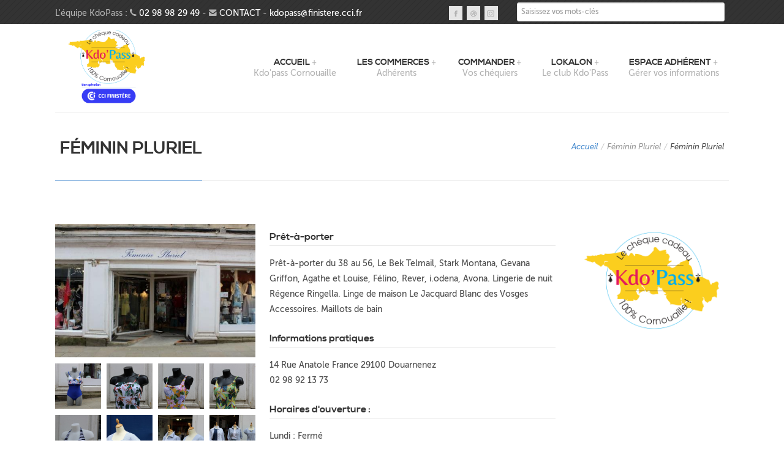

--- FILE ---
content_type: text/html; charset=utf-8
request_url: https://www.kdopass.bzh/douarnenez/pret-porter/feminin-pluriel
body_size: 10615
content:
<!doctype html>
<!--[if lt IE 7]> <html class="no-js lt-ie9 lt-ie8 lt-ie7" lang="en"> <![endif]-->
<!--[if IE 7]>    <html class="no-js lt-ie9 lt-ie8" lang="en"> <![endif]-->
<!--[if IE 8]>    <html class="no-js lt-ie9" lang="en"> <![endif]-->
<!--[if IE 9]>    <html class="no-js ie9" lang="en"> <![endif]-->
<!--[if gt IE 8]><!--> <html class="no-js" lang="en"> <!--<![endif]-->
  <head profile="http://www.w3.org/1999/xhtml/vocab">
    <meta http-equiv="Content-Type" content="text/html; charset=utf-8" />
<link rel="shortcut icon" href="https://www.kdopass.bzh/files/2_5.png" type="image/png" />
<meta name="viewport" content="width=device-width, initial-scale=1" />
<meta name="http_equiv" content="IE=edge,chrome=1" http-equiv="X-UA-Compatible" />
<meta name="description" content="Prêt-à-porter du 38 au 56, Le Bek Telmail, Stark Montana, Gevana Griffon, Agathe et Louise, Félino, Rever, i.odena, Avona. Lingerie de nuit Régence Ringella. Linge de maison Le Jacquard Blanc des Vosges Accessoires. Maillots de bain" />
<meta name="keywords" content="grandes tailles, maillots de bains, pyjamas, lingerie de nuit, pantalons, jeans, parkas, pulls, robes, couvertures, blanc des vosges, le jacquard français, linge de maison, tee shirts, vêtements, oreillers, éponges, nappes, chèque cadeau, cornouaille, cci, quimper, boutiques, boutique, finistère" />
<meta name="generator" content="bookBeo | CCI Quimper Cornouaille" />
<meta name="rights" content="CCI Quimper Cornouaille" />
<link rel="canonical" href="https://www.kdopass.bzh/douarnenez/pret-porter/feminin-pluriel" />
<link rel="shortlink" href="https://www.kdopass.bzh/node/357" />
<meta property="og:site_name" content="Kdo&#039;Pass" />
<meta property="og:type" content="article" />
<meta property="og:title" content="Féminin Pluriel à Douarnenez" />
<meta property="og:url" content="https://www.kdopass.bzh/douarnenez/pret-porter/feminin-pluriel" />
<meta property="og:description" content="Prêt-à-porter du 38 au 56, Le Bek Telmail, Stark Montana, Gevana Griffon, Agathe et Louise, Félino, Rever, i.odena, Avona. Lingerie de nuit Régence Ringella. Linge de maison Le Jacquard Blanc des Vosges Accessoires. Maillots de bain" />
<meta property="og:updated_time" content="2022-08-19T11:14:20+02:00" />
<meta property="og:image" content="https://www.kdopass.bzh/files/357_772117210.jpg" />
<meta property="og:image:url" content="https://www.kdopass.bzh/files/357_772117210.jpg" />
<meta property="og:image:secure_url" content="https://www.kdopass.bzh/files/357_772117210.jpg" />
<meta property="article:published_time" content="2012-10-03T16:16:11+02:00" />
<meta property="article:modified_time" content="2022-08-19T11:14:20+02:00" />
    <title>Féminin Pluriel à Douarnenez | Prêt-à-porter</title>
    <link type="text/css" rel="stylesheet" href="https://www.kdopass.bzh/files/css/css_xE-rWrJf-fncB6ztZfd2huxqgxu4WO-qwma6Xer30m4.css" media="all" />
<link type="text/css" rel="stylesheet" href="https://www.kdopass.bzh/files/css/css_a2xy39U-eHWT7mfx8CwaiAzaqaeonNJqEHg1OtNTFQQ.css" media="all" />
<link type="text/css" rel="stylesheet" href="https://www.kdopass.bzh/files/css/css_3nozltegP_7lI4yhpRkX-11RG2aNGAmiHiMzWklbzqM.css" media="all" />
<link type="text/css" rel="stylesheet" href="https://www.kdopass.bzh/files/css/css_F6fP9eyej3WDHUi9B3oLVu7LjuWvnpjB1Yz-5Q5I5TE.css" media="all" />
    <!--[if IE 8]>
        <link rel="stylesheet" type="text/css" href="/sites/all/themes/drive/css/ie8.css">
      <![endif]-->

        <style type="text/css">

      #pageHeader #logo a{
        background: url(https://www.kdopass.bzh/files/un_produit_0.png) no-repeat center center;
      }
    </style>
    <script type="text/javascript" src="//code.jquery.com/jquery-1.7.2.min.js"></script>
<script type="text/javascript">
<!--//--><![CDATA[//><!--
window.jQuery || document.write("<script src='/sites/all/modules/jquery_update/replace/jquery/1.7/jquery.min.js'>\x3C/script>")
//--><!]]>
</script>
<script type="text/javascript" src="https://www.kdopass.bzh/files/js/js_Hfha9RCTNm8mqMDLXriIsKGMaghzs4ZaqJPLj2esi7s.js"></script>
<script type="text/javascript" src="https://www.kdopass.bzh/files/js/js_CHyih5wYCJakJEd60obUewTPHjsfkt9FBCocSm7nnm4.js"></script>
<script type="text/javascript" src="https://www.kdopass.bzh/files/js/js_gHk2gWJ_Qw_jU2qRiUmSl7d8oly1Cx7lQFrqcp3RXcI.js"></script>
<script type="text/javascript" src="https://www.kdopass.bzh/files/js/js_ktjUsU5n_dpo-2bw9vrWu5jHKwgxnfNkzo6H0aanzaM.js"></script>
<script type="text/javascript" src="https://www.googletagmanager.com/gtag/js?id=G-J26X9B4CHP"></script>
<script type="text/javascript">
<!--//--><![CDATA[//><!--
window.dataLayer = window.dataLayer || [];function gtag(){dataLayer.push(arguments)};gtag("js", new Date());gtag("set", "developer_id.dMDhkMT", true);gtag("config", "G-J26X9B4CHP", {"groups":"default","anonymize_ip":true});
//--><!]]>
</script>
<script type="text/javascript" src="https://www.kdopass.bzh/files/js/js_N23fS6ooC-uvOJ2j7mtuBbVQeGAvoXnACb9oAiqrOPE.js"></script>
<script type="text/javascript">
<!--//--><![CDATA[//><!--
jQuery(document).ready(function() {jQuery("#accordion").accordion({header: "h2",active: false, collapsible: true, autoHeight: false, icons: { "header": "ui-icon-plus", "activeHeader": "ui-icon-minus" }});});
//--><!]]>
</script>
<script type="text/javascript" src="https://www.kdopass.bzh/files/js/js_m0m0wCzdqPoplgtF8WJQrkC0Yy9QSeSAoWfWT3RsiC8.js"></script>
<script type="text/javascript">
<!--//--><![CDATA[//><!--
jQuery.extend(Drupal.settings, {"basePath":"\/","pathPrefix":"","setHasJsCookie":0,"ajaxPageState":{"theme":"drive","theme_token":"aiFwBmX8ire39sKa81dCAHg_QlA5mBpw27iWr5Us_Hw","jquery_version":"1.7","js":{"0":1,"\/\/code.jquery.com\/jquery-1.7.2.min.js":1,"1":1,"misc\/jquery-extend-3.4.0.js":1,"misc\/jquery-html-prefilter-3.5.0-backport.js":1,"misc\/jquery.once.js":1,"misc\/drupal.js":1,"sites\/all\/modules\/jquery_update\/replace\/ui\/external\/jquery.cookie.js":1,"sites\/all\/modules\/jquery_update\/replace\/misc\/jquery.form.min.js":1,"misc\/form-single-submit.js":1,"misc\/ajax.js":1,"sites\/all\/modules\/jquery_update\/js\/jquery_update.js":1,"sites\/all\/modules\/entityreference\/js\/entityreference.js":1,"public:\/\/languages\/fr_5_7LbJUIUFCRiR-xrXxToR1qDRlIKfSod9TPIEgRJy0.js":1,"sites\/all\/libraries\/colorbox\/jquery.colorbox-min.js":1,"sites\/all\/modules\/colorbox\/js\/colorbox.js":1,"sites\/all\/modules\/colorbox\/styles\/default\/colorbox_style.js":1,"sites\/all\/modules\/colorbox\/js\/colorbox_load.js":1,"sites\/all\/modules\/colorbox\/js\/colorbox_inline.js":1,"sites\/all\/modules\/themekey\/themekey_redirect\/themekey_redirect.js":1,"sites\/all\/modules\/views\/js\/base.js":1,"misc\/progress.js":1,"sites\/all\/modules\/views\/js\/ajax_view.js":1,"sites\/all\/modules\/google_analytics\/googleanalytics.js":1,"https:\/\/www.googletagmanager.com\/gtag\/js?id=G-J26X9B4CHP":1,"2":1,"sites\/all\/modules\/field_group\/field_group.js":1,"3":1,"sites\/all\/themes\/drive\/js\/libs\/modernizr-2.5.3.min.js":1,"sites\/all\/themes\/drive\/js\/bootstrap.min.js":1,"sites\/all\/themes\/drive\/js\/jquery.quicksand.js":1,"sites\/all\/themes\/drive\/js\/plugins.js":1,"sites\/all\/themes\/drive\/js\/script.js":1,"sites\/all\/themes\/drive\/js\/sequence.jquery-min.js":1},"css":{"modules\/system\/system.base.css":1,"modules\/system\/system.menus.css":1,"modules\/system\/system.messages.css":1,"modules\/system\/system.theme.css":1,"sites\/all\/modules\/simplenews\/simplenews.css":1,"modules\/field\/theme\/field.css":1,"modules\/node\/node.css":1,"modules\/search\/search.css":1,"modules\/user\/user.css":1,"sites\/all\/modules\/youtube\/css\/youtube.css":1,"sites\/all\/modules\/views\/css\/views.css":1,"sites\/all\/modules\/colorbox\/styles\/default\/colorbox_style.css":1,"sites\/all\/modules\/ctools\/css\/ctools.css":1,"sites\/all\/themes\/drive\/css\/fonts.css":1,"sites\/all\/themes\/drive\/css\/font-awesome.css":1,"sites\/all\/themes\/drive\/css\/bootstrap.css":1,"sites\/all\/themes\/drive\/css\/style.css":1,"sites\/all\/themes\/drive\/colors-css\/havelock-blue.css":1,"sites\/all\/themes\/drive\/css\/responsive.css":1,"sites\/all\/themes\/drive\/css\/sequence.css":1,"sites\/all\/themes\/drive\/css\/drive.css":1,"sites\/all\/themes\/drive\/css\/overrides.css":1}},"colorbox":{"transition":"elastic","speed":"350","opacity":"0.85","slideshow":false,"slideshowAuto":true,"slideshowSpeed":"2500","slideshowStart":"start slideshow","slideshowStop":"stop slideshow","current":"{current} of {total}","previous":"\u00ab Prev","next":"Next \u00bb","close":"Close","overlayClose":true,"returnFocus":true,"maxWidth":"90%","maxHeight":"80%","initialWidth":"80%","initialHeight":"80%","fixed":true,"scrolling":false,"mobiledetect":true,"mobiledevicewidth":"480px","file_public_path":"\/files","specificPagesDefaultValue":"admin*\nimagebrowser*\nimg_assist*\nimce*\nnode\/add\/*\nnode\/*\/edit\nprint\/*\nprintpdf\/*\nsystem\/ajax\nsystem\/ajax\/*"},"ThemeKeyRedirect":{"checkOnce":false,"redirectOnce":false},"views":{"ajax_path":"\/views\/ajax","ajaxViews":{"views_dom_id:b65afa67e9af938a2ba66aef09b3977e":{"view_name":"web_bons_plans","view_display_id":"block_1","view_args":"","view_path":"node\/357","view_base_path":"bons-plans-kdopass","view_dom_id":"b65afa67e9af938a2ba66aef09b3977e","pager_element":0}}},"urlIsAjaxTrusted":{"\/views\/ajax":true,"\/douarnenez\/pret-porter\/feminin-pluriel":true},"better_exposed_filters":{"views":{"web_bons_plans":{"displays":{"block_1":{"filters":[]}}},"tag_cloud":{"displays":{"block":{"filters":[]}}}}},"googleanalytics":{"account":["G-J26X9B4CHP"],"trackOutbound":1,"trackMailto":1,"trackDownload":1,"trackDownloadExtensions":"7z|aac|arc|arj|asf|asx|avi|bin|csv|doc(x|m)?|dot(x|m)?|exe|flv|gif|gz|gzip|hqx|jar|jpe?g|js|mp(2|3|4|e?g)|mov(ie)?|msi|msp|pdf|phps|png|ppt(x|m)?|pot(x|m)?|pps(x|m)?|ppam|sld(x|m)?|thmx|qtm?|ra(m|r)?|sea|sit|tar|tgz|torrent|txt|wav|wma|wmv|wpd|xls(x|m|b)?|xlt(x|m)|xlam|xml|z|zip","trackColorbox":1},"field_group":{"fieldset":"full"}});
//--><!]]>
</script>




  </head>
    <body class="html not-front not-logged-in one-sidebar sidebar-second page-node page-node- page-node-357 node-type-commercant white" >
    <div id="skip-link">
      <a href="#main-content" class="element-invisible element-focusable">Aller au contenu principal</a>
    </div>
        <p id="back-top"><a href="#top"><span class="icon-chevron-up"></span></a></p>
<!--[if lte IE 7]><p class=chromeframe>Your browser is <em>ancient!</em> <a href="http://browsehappy.com/">Upgrade to a different browser</a> or <a href="http://www.google.com/chromeframe/?redirect=true">install Google Chrome Frame</a> to experience this site.</p><![endif]-->
<!-- Top Header -->
<div class="pageTopCon">
  <div class="pageTop row-fluid">
    <div class="span6">
    <p>L'équipe KdoPass : <span class="icon-phone"></span> <a style="color:#FFF;">02 98 98 29 49</a> - <span class="icon-envelope-alt"></span> <a href="/contact" style="color:#FFF;">CONTACT</a> - <a href="mailto:kdopass@finistere.cci.fr" style="color:#FFF;">kdopass@finistere.cci.fr</a></p>
    </div>
    
    <div class="span2">
            <p class="pull-right socialIcons">
     	                <a href="https://www.facebook.com/kdopass" class="facebook" title="Facebook">Facebook</a>
                                        <a href="#" class="dribble" title="Dribble">Dribble</a>
                                                <a href="https://www.instagram.com/kdopass" target="_blank" class="instagram" title="Instagram">Instagram</a>
              </p>
    </div>
    <div class="span4">
        <div class="region region-header">
    <div id="block-search-api-page-recherche" class="block block-search-api-page">

    
  <div class="content">
    <form action="/douarnenez/pret-porter/feminin-pluriel" method="post" id="search-api-page-search-form-recherche" accept-charset="UTF-8"><div><div class="form-item form-type-textfield form-item-keys-1">
  <label class="element-invisible" for="edit-keys-1">Saisissez vos mots-clés </label>
 <input placeholder="Saisissez vos mots-clés" type="text" id="edit-keys-1" name="keys_1" value="" size="15" maxlength="128" class="form-text" />
</div>
<input type="hidden" name="id" value="1" />
<input type="submit" id="edit-submit-1" name="op" value="Rechercher" class="form-submit" /><input type="hidden" name="form_build_id" value="form-eXlfB6OwJM37xxTqi_ZS24V8LNjTqa50tJhDxpyIN-o" />
<input type="hidden" name="form_id" value="search_api_page_search_form_recherche" />
</div></form>  </div>
</div>
  </div>
    </div>
  </div>
</div>

<!-- Page Header -->
<header id="pageHeader" class="clearfix">
      <div id="logo">
      <a href="/">Kdo'Pass</a>
    </div>
    <nav id="mainNav">

    <ul class="menu" class="nav_simple sf-menu main-menu sf-horizontal sf-style-none sf-total-items-5 sf-parent-items-5 sf-single-items-0"><li id="menu-1336-1" class="first odd sf-item-1 sf-depth-1 sf-total-children-2 sf-parent-children-0 sf-single-children-2 mainMenu parent menuparent has-dropdown"><a href="/kdopass-cheque-cadeau-finistere-sud" title="Kdo&#039;pass Cornouaille" class="sf-depth-1  mainMenu parent menuparent has-dropdown">Accueil</a><ul class="dropdown"><li id="menu-1357-1" class="first odd sf-item-1 sf-depth-2 mainMenu sf-no-children"><a href="/page/notre-ethique" class="sf-depth-2 ">Notre éthique</a></li><li id="menu-2092-1" class="last even sf-item-2 sf-depth-2 mainMenu sf-no-children"><a href="/page/enquete-qualite" class="sf-depth-2 ">Enquête qualité</a></li></ul></li><li id="menu-1338-1" class="middle even sf-item-2 sf-depth-1 sf-total-children-3 sf-parent-children-0 sf-single-children-3 mainMenu parent menuparent has-dropdown"><a href="http://www.kdopass.bzh/activite" title="Adhérents" class="sf-depth-1  mainMenu parent menuparent has-dropdown">Les commerces</a><ul class="dropdown"><li id="menu-2088-1" class="first odd sf-item-1 sf-depth-2 mainMenu sf-no-children"><a href="/activite" class="sf-depth-2 ">Recherche par activité</a></li><li id="menu-2087-1" class="middle even sf-item-2 sf-depth-2 mainMenu sf-no-children"><a href="/ville" class="sf-depth-2 ">Recherche par ville</a></li><li id="menu-2349-1" class="last odd sf-item-3 sf-depth-2 mainMenu sf-no-children"><a href="https://www.kdopass.bzh/page/annuaire-en-ligne" class="sf-depth-2 ">Annuaire en ligne</a></li></ul></li><li id="menu-1339-1" class="middle odd sf-item-3 sf-depth-1 sf-total-children-3 sf-parent-children-0 sf-single-children-3 mainMenu parent menuparent has-dropdown"><a href="https://www.kdopass-paiement.fr" title="Vos chéquiers" target="_blank" class="sf-depth-1  mainMenu parent menuparent has-dropdown">Commander</a><ul class="dropdown"><li id="menu-1381-1" class="first odd sf-item-1 sf-depth-2 mainMenu sf-no-children"><a href="https://www.kdopass-paiement.fr" target="_blank" class="sf-depth-2 ">Commandez en ligne</a></li><li id="menu-2090-1" class="middle even sf-item-2 sf-depth-2 mainMenu sf-no-children"><a href="/page/telecharger-le-bon-de-commande" title="Bon de commande" class="sf-depth-2 ">Bon de commande</a></li><li id="menu-1358-1" class="last odd sf-item-3 sf-depth-2 mainMenu sf-no-children"><a href="/page/pourquoi-choisir-kdopass" class="sf-depth-2 ">Pourquoi choisir Kdopass ?</a></li></ul></li><li id="menu-3494-1" class="middle even sf-item-4 sf-depth-1 sf-total-children-4 sf-parent-children-0 sf-single-children-4 mainMenu parent menuparent has-dropdown"><a href="/page/lokalon-le-club-kdopass" title="Le club Kdo&#039;Pass" style="style=&quot;color: blue;&quot;" class="sf-depth-1  mainMenu parent menuparent has-dropdown">Lokalon</a><ul class="dropdown"><li id="menu-3502-1" class="first odd sf-item-1 sf-depth-2 mainMenu sf-no-children"><a href="/page/lokalon-le-club-kdopass" class="sf-depth-2 ">Le Club</a></li><li id="menu-3501-1" class="middle even sf-item-2 sf-depth-2 mainMenu sf-no-children"><a href="/page/lokalon-les-adherents" class="sf-depth-2 ">Les Adhérents</a></li><li id="menu-3504-1" class="middle odd sf-item-3 sf-depth-2 mainMenu sf-no-children"><a href="/page/lokalon-son-offre" class="sf-depth-2 ">Son Offre</a></li><li id="menu-3503-1" class="last even sf-item-4 sf-depth-2 mainMenu sf-no-children"><a href="/page/lokalon-des-evenements" class="sf-depth-2 ">Les Opérations</a></li></ul></li><li id="menu-1341-1" class="last odd sf-item-5 sf-depth-1 sf-total-children-4 sf-parent-children-0 sf-single-children-4 mainMenu parent menuparent has-dropdown"><a href="/user" title="Gérer vos informations" class="sf-depth-1  mainMenu parent menuparent has-dropdown">Espace adhérent</a><ul class="dropdown"><li id="menu-2063-1" class="first odd sf-item-1 sf-depth-2 mainMenu sf-no-children"><a href="https://www.kdopass-adhesion.fr/" class="sf-depth-2 ">Adhérez en ligne</a></li><li id="menu-3500-1" class="middle even sf-item-2 sf-depth-2 mainMenu sf-no-children"><a href="/page/devenez-adherent-kdopass" class="sf-depth-2 ">Contrat d’adhésion</a></li><li id="menu-2089-1" class="middle odd sf-item-3 sf-depth-2 mainMenu sf-no-children"><a href="/page/documents-en-ligne" title="Téléchargez et imprimez tous les documents utiles" rel="nofollow" class="sf-depth-2 ">Documents en ligne</a></li><li id="menu-2064-1" class="last even sf-item-4 sf-depth-2 mainMenu sf-no-children"><a href="/user" class="sf-depth-2 ">Se connecter</a></li></ul></li></ul>  </nav>
</header>



  <!-- Banner -->
  <div id="bannerCon" class="sub clear">
    <div id="banner" class="row-fluid">
      <header class="bannerHeader span7">
        <h1>Féminin Pluriel</h1>
      </header>
              <div class="span5">
          <ul class="breadcrumb"><li><a href="/">Accueil</a></li><span class="divider">/</span><li><a href="/douarnenez/pret-porter/feminin-pluriel" class="active">Féminin Pluriel</a></li><span class="divider">/</span><li>Féminin Pluriel</li></ul>        </div>
          </div>   
  </div>

 
<!-- Call Out Box -->

<!-- Page Content -->
<div role="main" id="mainContent" class="center row-fluid">




  
  <div id="content" class="span9">
                
        
              <div class="region region-content">
    <div id="block-system-main" class="block block-system">

    
  <div class="content">
    <section class="newSection row-fluid">
    <div id="node-357"
         class="singlePortfolio node node-commercant clearfix">

        <!-- details -->
                                    <!-- image -->
                <div class="span5 singlePortfolioImage">
                    <a href="https://www.kdopass.bzh/files/styles/galerie_commercant/public/357_772117210.jpg?itok=VrZxIiQs" class="colorbox-load" rel="gallery"><img style="width:100%;" src="https://www.kdopass.bzh/files/styles/medium/public/357_772117210.jpg?itok=BUS8S8VP" /></a>                                            <div class="galerie row-fluid">
                                                            <div class="span3">
                                    <a href="https://www.kdopass.bzh/files/styles/galerie_commercant/public/femi3.jpg?itok=VUaRim8r" class="colorbox-load" rel="gallery"><img style="width:100%;" src="https://www.kdopass.bzh/files/styles/vignettes_galerie_commercant/public/femi3.jpg?itok=GIV76r5J" /></a>                                </div>
                                                            <div class="span3">
                                    <a href="https://www.kdopass.bzh/files/styles/galerie_commercant/public/femi4.jpg?itok=jEplvGeY" class="colorbox-load" rel="gallery"><img style="width:100%;" src="https://www.kdopass.bzh/files/styles/vignettes_galerie_commercant/public/femi4.jpg?itok=IgN9JqMT" /></a>                                </div>
                                                            <div class="span3">
                                    <a href="https://www.kdopass.bzh/files/styles/galerie_commercant/public/femi5.jpg?itok=i1sqAq8o" class="colorbox-load" rel="gallery"><img style="width:100%;" src="https://www.kdopass.bzh/files/styles/vignettes_galerie_commercant/public/femi5.jpg?itok=cwrbq7aV" /></a>                                </div>
                                                            <div class="span3">
                                    <a href="https://www.kdopass.bzh/files/styles/galerie_commercant/public/femi6.jpg?itok=HD24-GfV" class="colorbox-load" rel="gallery"><img style="width:100%;" src="https://www.kdopass.bzh/files/styles/vignettes_galerie_commercant/public/femi6.jpg?itok=UcFEvZDF" /></a>                                </div>
                                                            <div class="span3">
                                    <a href="https://www.kdopass.bzh/files/styles/galerie_commercant/public/femi7.jpg?itok=dmpk2ns6" class="colorbox-load" rel="gallery"><img style="width:100%;" src="https://www.kdopass.bzh/files/styles/vignettes_galerie_commercant/public/femi7.jpg?itok=NPi5H0a8" /></a>                                </div>
                                                            <div class="span3">
                                    <a href="https://www.kdopass.bzh/files/styles/galerie_commercant/public/femi8.jpg?itok=n4Myx_yJ" class="colorbox-load" rel="gallery"><img style="width:100%;" src="https://www.kdopass.bzh/files/styles/vignettes_galerie_commercant/public/femi8.jpg?itok=t2kNwSrf" /></a>                                </div>
                                                            <div class="span3">
                                    <a href="https://www.kdopass.bzh/files/styles/galerie_commercant/public/femi9.jpg?itok=4oN6d9p0" class="colorbox-load" rel="gallery"><img style="width:100%;" src="https://www.kdopass.bzh/files/styles/vignettes_galerie_commercant/public/femi9.jpg?itok=1Jj8zXyd" /></a>                                </div>
                                                            <div class="span3">
                                    <a href="https://www.kdopass.bzh/files/styles/galerie_commercant/public/femi11.jpg?itok=ExTYBt8p" class="colorbox-load" rel="gallery"><img style="width:100%;" src="https://www.kdopass.bzh/files/styles/vignettes_galerie_commercant/public/femi11.jpg?itok=DG79Cg9k" /></a>                                </div>
                                                            <div class="span3">
                                    <a href="https://www.kdopass.bzh/files/styles/galerie_commercant/public/femi125.jpg?itok=4BQVTzwQ" class="colorbox-load" rel="gallery"><img style="width:100%;" src="https://www.kdopass.bzh/files/styles/vignettes_galerie_commercant/public/femi125.jpg?itok=E7xTPUAC" /></a>                                </div>
                                                            <div class="span3">
                                    <a href="https://www.kdopass.bzh/files/styles/galerie_commercant/public/femi13.jpg?itok=pnhXBfDr" class="colorbox-load" rel="gallery"><img style="width:100%;" src="https://www.kdopass.bzh/files/styles/vignettes_galerie_commercant/public/femi13.jpg?itok=ZCBpuRMx" /></a>                                </div>
                                                            <div class="span3">
                                    <a href="https://www.kdopass.bzh/files/styles/galerie_commercant/public/femi14.jpg?itok=UIIP9TCh" class="colorbox-load" rel="gallery"><img style="width:100%;" src="https://www.kdopass.bzh/files/styles/vignettes_galerie_commercant/public/femi14.jpg?itok=vckRjRJ4" /></a>                                </div>
                                                            <div class="span3">
                                    <a href="https://www.kdopass.bzh/files/styles/galerie_commercant/public/femi15.jpg?itok=m_Hm6DV9" class="colorbox-load" rel="gallery"><img style="width:100%;" src="https://www.kdopass.bzh/files/styles/vignettes_galerie_commercant/public/femi15.jpg?itok=d3cqg-Z-" /></a>                                </div>
                                                    </div>
                                        <!---------- tag cloud -------------->
                    <p style="margin-top: 15px;" class="desc">Mots-clés</p><div class="view view-tag-cloud view-id-tag_cloud view-display-id-block view-dom-id-4f0d71a9c9bee737b762b047385006d4">
        
  
  
      <div class="view-content">
        <div class="views-row views-row-1 views-row-odd views-row-first">
      
          <span class="field-content level4"><a href="/taxonomy/term/544">blanc des vosges&nbsp;-&nbsp;(4)</a></span>    </div>
  <div class="views-row views-row-2 views-row-even">
      
          <span class="field-content level4"><a href="/keywords/couvertures">couvertures&nbsp;-&nbsp;(4)</a></span>    </div>
  <div class="views-row views-row-3 views-row-odd">
      
          <span class="field-content level1"><a href="/keywords/eponges">éponges&nbsp;-&nbsp;(1)</a></span>    </div>
  <div class="views-row views-row-4 views-row-even">
      
          <span class="field-content level3"><a href="/keywords/grandes-tailles">grandes tailles&nbsp;-&nbsp;(3)</a></span>    </div>
  <div class="views-row views-row-5 views-row-odd">
      
          <span class="field-content level46"><a href="/taxonomy/term/438">jeans&nbsp;-&nbsp;(46)</a></span>    </div>
  <div class="views-row views-row-6 views-row-even">
      
          <span class="field-content level1"><a href="/keywords/le-jacquard-francais">le jacquard français&nbsp;-&nbsp;(1)</a></span>    </div>
  <div class="views-row views-row-7 views-row-odd">
      
          <span class="field-content level30"><a href="/taxonomy/term/539">linge de maison&nbsp;-&nbsp;(30)</a></span>    </div>
  <div class="views-row views-row-8 views-row-even">
      
          <span class="field-content level1"><a href="/keywords/lingerie-de-nuit">lingerie de nuit&nbsp;-&nbsp;(1)</a></span>    </div>
  <div class="views-row views-row-9 views-row-odd">
      
          <span class="field-content level3"><a href="/keywords/maillots-de-bains">maillots de bains&nbsp;-&nbsp;(3)</a></span>    </div>
  <div class="views-row views-row-10 views-row-even">
      
          <span class="field-content level6"><a href="/keywords/nappes">nappes&nbsp;-&nbsp;(6)</a></span>    </div>
  <div class="views-row views-row-11 views-row-odd">
      
          <span class="field-content level8"><a href="/taxonomy/term/357">oreillers&nbsp;-&nbsp;(8)</a></span>    </div>
  <div class="views-row views-row-12 views-row-even">
      
          <span class="field-content level19"><a href="/taxonomy/term/910">pantalons&nbsp;-&nbsp;(19)</a></span>    </div>
  <div class="views-row views-row-13 views-row-odd">
      
          <span class="field-content level3"><a href="/keywords/parkas">parkas&nbsp;-&nbsp;(3)</a></span>    </div>
  <div class="views-row views-row-14 views-row-even">
      
          <span class="field-content level22"><a href="/taxonomy/term/326">pulls&nbsp;-&nbsp;(22)</a></span>    </div>
  <div class="views-row views-row-15 views-row-odd">
      
          <span class="field-content level3"><a href="/taxonomy/term/725">pyjamas&nbsp;-&nbsp;(3)</a></span>    </div>
  <div class="views-row views-row-16 views-row-even">
      
          <span class="field-content level18"><a href="/taxonomy/term/181">robes&nbsp;-&nbsp;(18)</a></span>    </div>
  <div class="views-row views-row-17 views-row-odd">
      
          <span class="field-content level2"><a href="/keywords/tee-shirts">tee shirts&nbsp;-&nbsp;(2)</a></span>    </div>
  <div class="views-row views-row-18 views-row-even views-row-last">
      
          <span class="field-content level76"><a href="/taxonomy/term/246">vêtements&nbsp;-&nbsp;(76)</a></span>    </div>
    </div>
  
  
  
  
  
  
</div><div class="clearfix" style="margin-bottom:30px;"></div>                </div>
                <!-- // image -->
            
            
                        <div class="span7">
                
                <!---------- activity -------------->
                <h2 class="desc">Prêt-à-porter</h2>
                <!---------- description -------------->
                <p>Prêt-à-porter du 38 au 56, Le Bek Telmail, Stark Montana, Gevana Griffon, Agathe et Louise, Félino, Rever, i.odena, Avona. Lingerie de nuit Régence Ringella. Linge de maison Le Jacquard Blanc des Vosges Accessoires. Maillots de bain</p>
                <!---------- GMS / non- GMS -------------->
                <div style="display: none;"><div id="chequecontent"><p>Chèque cadeau engagé, grâce à son système de quotas, Kdo’Pass veille à soutenir le commerce local de manière équitable. Ainsi, vous trouverez dans votre pochette</p><p><strong>2 couleurs de chèques :</strong></p><ul><li><span style="color:#2ec1f1;text-transform:uppercase;font-weight:bold;">Les bleus</span> utilisables en commerces traditionnels (à hauteur de 60 % de la valeur de votre pochette)</li><li><span style="color:#ec64a3;text-transform:uppercase;font-weight:bold;">Les roses</span>, utilisables en grandes surfaces et galeries marchandes (à hauteur de 40 % de la valeur de la pochette). Notez que vous pouvez également utiliser les chèques roses en commerces de centre-ville.</li></ul></div></div>
                <!---------- Chèques culture -------------->
                
                <h2 class="desc">Informations pratiques</h2>

                <!---------- address -------------->
                <p style="margin-bottom:0px;">14  Rue Anatole France 
29100 Douarnenez</p>
                <!---------- phone -------------->
                <p>02 98 92 13 73</p>
                <!---------- opening_hours -------------->
                <h2 class="desc">Horaires d'ouverture : </h2><p>Lundi : Fermé
<br/>Mardi : 09.00 à 12.00 et 14.00 à 18.30
<br/>Mercredi : 09.00 à 12.00 et 14.00 à 18.30
<br/>Jeudi : 09.00 à 12.00 et 14.00 à 18.30
<br/>Vendredi : 09.00 à 12.00 et 14.00 à 18.30
<br/>Samedi : 09.00 à 12.00 et 14.00 à 18.30
<br/>Dimanche : Fermé</p>
                <!---------- website -------------->
                                    <p class="portfolio-link"><a class="btn btn-theme-pri"
                                                 href="https://feminin-pluriel-vetements-femmes.business.site/?utm_source=gmb&utm_medium=referral">Site web                            <span class="icon-share-alt"></span></a>
                    </p>
                
                <!---------- email -------------->
                
            </div>

            <div class="clearfix" style="margin-bottom:30px;"></div>
            <!---------- tag cloud -------------->
                        <!---------- video -------------->
            
            <!---------- bons plans -------------->
            
            
            <div class="row-fluid">
                <div class="span12">

                    <h2 class="desc">Localiser ce commerce</h2>

                    <!---------- Map -------------->
                    
                        <script>
                            var villes = [
                                [48.0932412, -4.327929700000027, "14  Rue Anatole France  29100 Douarnenez", "Féminin Pluriel"],
                            ];

                            function initialize() {
                                var myLatlng = new google.maps.LatLng(47.974306, -4.086743);
                                var mapOptions = {
                                    disableDefaultUI: false,
                                    scrollwheel: true,
                                    center: myLatlng,
                                    zoom: 9,
                                    mapTypeId: google.maps.MapTypeId.ROADMAP,
                                }
                                var map = new google.maps.Map(document.getElementById("map_canvas"), mapOptions);
                                setMarkers(map, villes);

                                google.maps.event.addListener(map, "zoom_changed", function() {
                                        map.setCenter(myLatlng);
                                    });
                            }

                            function setMarkers(map, locations) {
                                var image = '/files/kdopass-picto-map-commercants.png';
                                var bounds = new google.maps.LatLngBounds();
                                for (var i = 0; i < locations.length; i++) {
                                    var villes = locations[i];
                                    var myLatLng = new google.maps.LatLng(villes[0], villes[1]);
                                    var infoWindow = new google.maps.InfoWindow();
                                    var marker = new google.maps.Marker({
                                        position: myLatLng,
                                        map: map,
                                        animation: google.maps.Animation.DROP,
                                        icon: image
                                    });
                                    (function (i) {
                                        google.maps.event.addListener(marker, "click", function () {
                                            var villes = locations[i];
                                            infoWindow.close();
                                            infoWindow.setContent(
                                                "<div id='boxcontent' style='font-family:Arial'><strong style='color:#002e46'>"
                                                + villes[3] +
                                                "</strong><br />"
                                                + villes[2] +
                                                "<br /><span style=''><a class='btn btn-theme-pri' style='margin-top:5px;color:#FFF;line-height:normal;padding:5px 6px 3px;' href='https://www.google.fr/maps/dir//"
                                                + villes[0] +
                                                ","
                                                + villes[1] +
                                                "/@"
                                                + villes[0] +
                                                ","
                                                + villes[1] +
                                                ",17z/data=!4m5!1m4!3m3!1s0x0:0x0!2zNDfCsDU4JzI3LjUiTiA0wrAwNScxMi4zIlc!3b1?hl=fr' target='_blank'>S\'y rendre</a></span></div>"
                                            );
                                            infoWindow.open(map, this);
                                        });
                                    })(i);
                                }
                                map.fitBounds(bounds);

                                var center = new google.maps.LatLng(villes[0], villes[1]);
                                google.maps.event.addListenerOnce(map, 'bounds_changed', function () {
                                    map.setCenter(center);
                                    map.setZoom(9);
                                });

                            }

                            function loadScript() {
                                var script = document.createElement("script");
                                script.type = "text/javascript";
                                script.src = "https://maps.googleapis.com/maps/api/js?key=AIzaSyBV7d0hJdOHCdXeSqrsowa-gbA5ZXFF8bQ&callback=initialize";
                                //script.src = "https://maps.googleapis.com/maps/api/js?key=AIzaSyC_EN0JVrKhbda4tzNh_Xyek3ptm1nMBNI&callback=initialize";
                                document.body.appendChild(script);
                            }

                            window.onload = loadScript;
                        </script>

                        <div id="map_canvas" style="width:100%;height:400px;"></div>

                                    </div>
            </div>

        
        <!-- // details -->

                                                    
    </div>
</section>
  </div>
</div>
  </div>
      </div>

      <aside class="span3 sidebar" id="sidebar-second">
        <div class="region region-sidebar-second">
    <div class="widgets">
  <div id="block-block-27" class="block block-block">

            
    <div class="content">
      <p><img alt="" src="/files/kdopass_-_logo.png" style="width: 250px; height: 185px;" /></p>    </div>
  </div>
</div>
  </div>
    </aside>
  <div class="clearfix"></div>
<div id="partners" class="center row-fluid">
    <div class="region region-partners">
    <div id="block-block-18" class="block block-block">

    
  <div class="content">
    <hr /><div class="row-fluid"><div class="span2"><p><img alt="économie locale" height="145" src="/files/rea-map.png" width="82" /></p><p>100% engagé pour<br />l'économie locale</p></div><div class="span2"><p><img alt="livraison express" height="145" src="/files/rea-truck.png" width="147" /></p><p>Livraison express 48h</p></div><div class="span2"><p><img alt="personnalisation gratuite" height="145" src="/files/rea-edit.png" width="117" /></p><p>Personnalisation gratuite<br />des chèques</p></div><div class="span2"><p><img alt="1000 commerces" height="145" src="/files/rea-shop.png" width="123" /></p><p>1000 commerces partenaires<br />dans le Finistère Sud</p></div><div class="span2"><p><img alt="exonération fiscale" height="145" src="/files/rea-pig.png" width="147" /></p><p>Exonération fiscale</p></div></div><hr />  </div>
</div>
  </div>
</div>
</div><!-- End of mainContent -->

<!-- Footer -->
<footer id="pageFooterCon">
      <div id="pageFooter" class="center row-fluid">
      <!-- widgets -->
      <div class="widgets clearfix">
        <!-- About -->
        <div class="col3">

            <div class="region region-footer-firstcolumn">
    <div class="widget">
    <div id="block-block-2" class="block block-block">

                            <h3>Mieux nous connaître</h3>
                
        <div class="content">
            <ul><li><a href="/page/notre-ethique">KDO’PASS, en faveur du commerce local</a></li>
<li><a href="https://www.bretagne.cci.fr/finistere" target="_blank">La CCI Finistère Quimper</a></li>
<li><a href="/page/le-mot-du-president">Le mot du Président</a></li>
</ul>        </div>
    </div>
</div>
<div class="widget">
    <div id="block-block-5" class="block block-block">

                        
        <div class="content">
            <h3>Découvrez d'autres sites CCI Finistère :</h3><ul><li><a href="https://www.bretagne.cci.fr/ma-cci/cci-finistere" target="_blank">www.bretagne.cci.fr/ma-cci/cci-finistere</a></li><li><a href="http://www.halles-cornouaille.com" target="_blank">www.halles-cornouaille.com</a></li><li><a href="https://visitesentreprises29.com/">Les Secrets de nos Boîtes</a></li><li><a href="https://www.emba-bs.com/" target="_blank">www.emba-bs.com</a></li></ul>        </div>
    </div>
</div>
<div class="widget">
    <div id="block-block-21" class="block block-block">

                            <h3>Enquête qualité</h3>
                
        <div class="content">
            <p><a href="http://www.kdopass.bzh/page/enquete-qualite">Répondez à notre enquête qualité</a></p>        </div>
    </div>
</div>
<div class="widget">
    <div id="block-block-20" class="block block-block">

                            <h3>Mentions Légales</h3>
                
        <div class="content">
            <p><a href="http://www.kdopass.bzh/page/mentions-legales">Voir les mentions légales</a></p>        </div>
    </div>
</div>
  </div>
        </div>

        <!-- Services -->
        <div class="col3">
            <div class="region region-footer-secondcolumn">
    <div class="widget">
    <div id="block-block-3" class="block block-block">

                            <h3>Des avantages pour tous</h3>
                
        <div class="content">
            <ul><li><a href="/page/pourquoi-choisir-kdopass">Chefs d’entreprises</a></li>
<li><a href="/page/pourquoi-choisir-kdopass">Comités d’entreprises – Collectivités</a></li>
<li><a href="/page/pourquoi-choisir-kdopass">Particuliers</a></li>
</ul>        </div>
    </div>
</div>
<div class="widget">
    <div id="block-block-4" class="block block-block">

                            <h3>Commandez vos Kdopass</h3>
                
        <div class="content">
            <ul><li><a href="https://www.kdopass-paiement.fr" target="_blank">Entreprises, CE, Collectivités</a></li>
<li><a href="https://www.kdopass-paiement.fr" target="_blank">Particuliers</a></li>
<li><a href="http://www.kdopass.bzh/page/questions-reponses">Voir la FAQ</a></li>
<li><a href="https://www.kdopass.bzh/page/telecharger-le-bon-de-commande" target="_blank">Téléchargez le bon de commande</a></li>
</ul>        </div>
    </div>
</div>
<div class="widget">
    <div id="block-block-19" class="block block-block">

                            <h3>Commerçants, devenez adhérents</h3>
                
        <div class="content">
            <ul><li><a href="http://www.kdopass.bzh/page/devenez-adherent-kdopass">Adhérez et développez votre activité</a></li>
</ul><ul><li><a href="http://www.kdopass.bzh/page/documents-en-ligne">Les documents utiles à imprimer</a></li>
</ul><h3>Connexion utilisateurs</h3>
<ul><li><a href="http://www.kdopass.bzh/user">Connexion à l'espace adhérent</a></li>
</ul><ul><li><a href="http://www.kdopass.bzh/user/password">Mot de passe oublié</a></li>
</ul>        </div>
    </div>
</div>
  </div>
        </div>

        <!-- Recent Tweets -->
        <div class="col3 noBorderRight">
            <div class="region region-footer-thirdcolumn">
    <div class="widget">
    <div id="block-simplenews-1281" class="block block-simplenews">

                            <h3>Newsletter Kdo&#039;Pass</h3>
                
        <div class="content">
                  <p>Tenez-vous au courant de nos dernières actualités !</p>
  
      <form class="simplenews-subscribe" action="/douarnenez/pret-porter/feminin-pluriel" method="post" id="simplenews-block-form-1281" accept-charset="UTF-8"><div><div class="form-item form-type-textfield form-item-mail">
  <label for="edit-mail">Courriel <span class="form-required" title="Ce champ est obligatoire.">*</span></label>
 <input type="text" id="edit-mail" name="mail" value="" size="20" maxlength="128" class="form-text required" />
</div>
<input type="submit" id="edit-submit" name="op" value="S&#039;abonner" class="form-submit" /><input type="hidden" name="form_build_id" value="form-L0M5U9nUB355nDp-YGF8ReeZlkpvfkSEkjYY2nFc-lE" />
<input type="hidden" name="form_id" value="simplenews_block_form_1281" />
</div></form>  
  
  
          </div>
    </div>
</div>
<div class="widget">
    <div id="block-block-6" class="block block-block">

                            <h3>Suivez-nous sur Facebook</h3>
                
        <div class="content">
            <div id="fb-root"> </div><script async="" defer="defer" crossorigin="anonymous" src="https://connect.facebook.net/fr_FR/sdk.js#xfbml=1&amp;version=v18.0" nonce="fWarJSrR"></script><div class="fb-page" data-adapt-container-width="true" data-height="" data-hide-cover="false" data-href="https://www.facebook.com/kdopass" data-show-facepile="true" data-small-header="true" data-tabs="timeline" data-width="" style="margin-bottom:20px;"><blockquote cite="https://www.facebook.com/kdopass" class="fb-xfbml-parse-ignore"><a href="https://www.facebook.com/kdopass">Kdopass</a></blockquote></div>        </div>
    </div>
</div>
  </div>
        </div>

      </div><!-- widgets -->
    </div> <!-- pageFooter -->
    <div class="sep">&nbsp;</div>    
  

  <!-- Copyright -->
  <div class="copyright center row-fluid"> 
    <div class="span6">© 2025 CCI Finistère Quimper <p><img alt="" src="/files/logo_cci_finistere_blanc_rvb.png" style="width: 100px; height: 27px; text-align:center" /></p></div>
    <div class="span6">
          </div>
  </div>
</footer>
<script type="text/javascript">
 
  (function ($) {
        
    $(document).ready(function(){
          
          
      var options = {
        autoPlay: true,
        nextButton: true,
        prevButton: true,
        animateStartingFrameIn: true,
        autoPlayDelay: 3000,
        transitionThreshold: 500,
        
      };

      var sequence = $("#sequence").sequence(options).data("sequence");
      
      
      
      /mobile/i.test(navigator.userAgent) && !location.hash && setTimeout(function () {
        if (!pageYOffset) window.scrollTo(0, 1);
      }, 1000);
          
    });
        
  })(jQuery);
       
       
  
</script>
<script type="text/javascript">
<!--//--><![CDATA[//><!--
function goBack() {window.history.back();}
//--><!]]>
</script>

  </body>
</html>
